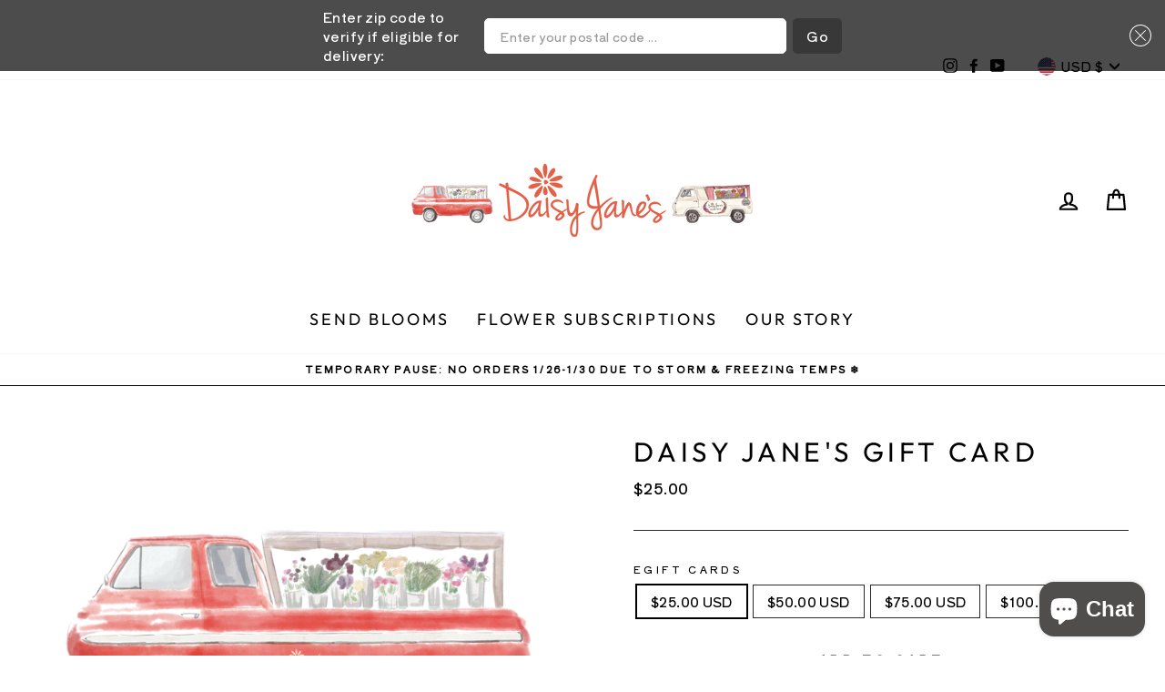

--- FILE ---
content_type: text/javascript
request_url: https://daisyjanesflowertruck.com/cdn/shop/t/13/assets/tipo.booking.index.js?v=100767270819155373031639673258
body_size: 973
content:
var tipoBooking;(()=>{var e,t,o={},i={};function n(e){var t=i[e];if(void 0!==t)return t.exports;var r=i[e]={id:e,loaded:!1,exports:{}};return o[e].call(r.exports,r,r.exports,n),r.loaded=!0,r.exports}n.m=o,n.n=e=>{var t=e&&e.__esModule?()=>e.default:()=>e;return n.d(t,{a:t}),t},n.d=(e,t)=>{for(var o in t)n.o(t,o)&&!n.o(e,o)&&Object.defineProperty(e,o,{enumerable:!0,get:t[o]})},n.f={},n.e=e=>Promise.all(Object.keys(n.f).reduce(((t,o)=>(n.f[o](e,t),t)),[])),n.u=e=>"tipo.booking.bundle."+({18:"product",267:"nextStep",908:"history"}[e]||e)+"."+{18:"92bc520659807889617d",267:"9b8e6bca88ffaacb72c3",321:"d4ca9e568606f491cd9e",326:"5cf52c72a37c3e080d32",788:"a7a91e7fa8e7c7249808",908:"728a1779dac980fcace0",922:"327c9b813a2d42f949e6"}[e]+".js",n.g=function(){if("object"==typeof globalThis)return globalThis;try{return this||new Function("return this")()}catch(e){if("object"==typeof window)return window}}(),n.o=(e,t)=>Object.prototype.hasOwnProperty.call(e,t),e={},t="tipoBooking:",n.l=(o,i,r,a)=>{if(e[o])e[o].push(i);else{var c,s;if(void 0!==r)for(var d=document.getElementsByTagName("script"),l=0;l<d.length;l++){var u=d[l];if(u.getAttribute("src")==o||u.getAttribute("data-webpack")==t+r){c=u;break}}c||(s=!0,(c=document.createElement("script")).charset="utf-8",c.timeout=120,n.nc&&c.setAttribute("nonce",n.nc),c.setAttribute("data-webpack",t+r),c.src=o),e[o]=[i];var p=(t,i)=>{c.onerror=c.onload=null,clearTimeout(f);var n=e[o];if(delete e[o],c.parentNode&&c.parentNode.removeChild(c),n&&n.forEach((e=>e(i))),t)return t(i)},f=setTimeout(p.bind(null,void 0,{type:"timeout",target:c}),12e4);c.onerror=p.bind(null,c.onerror),c.onload=p.bind(null,c.onload),s&&document.head.appendChild(c)}},n.r=e=>{"undefined"!=typeof Symbol&&Symbol.toStringTag&&Object.defineProperty(e,Symbol.toStringTag,{value:"Module"}),Object.defineProperty(e,"__esModule",{value:!0})},n.nmd=e=>(e.paths=[],e.children||(e.children=[]),e),(()=>{var e;n.g.importScripts&&(e=n.g.location+"");var t=n.g.document;if(!e&&t&&(t.currentScript&&(e=t.currentScript.src),!e)){var o=t.getElementsByTagName("script");o.length&&(e=o[o.length-1].src)}if(!e)throw new Error("Automatic publicPath is not supported in this browser");e=e.replace(/#.*$/,"").replace(/\?.*$/,"").replace(/\/[^\/]+$/,"/"),n.p=e})(),(()=>{var e={143:0};n.f.j=(t,o)=>{var i=n.o(e,t)?e[t]:void 0;if(0!==i)if(i)o.push(i[2]);else{var r=new Promise(((o,n)=>i=e[t]=[o,n]));o.push(i[2]=r);var a=n.p+n.u(t),c=new Error;n.l(a,(o=>{if(n.o(e,t)&&(0!==(i=e[t])&&(e[t]=void 0),i)){var r=o&&("load"===o.type?"missing":o.type),a=o&&o.target&&o.target.src;c.message="Loading chunk "+t+" failed.\n("+r+": "+a+")",c.name="ChunkLoadError",c.type=r,c.request=a,i[1](c)}}),"chunk-"+t,t)}};var t=(t,o)=>{var i,r,[a,c,s]=o,d=0;if(a.some((t=>0!==e[t]))){for(i in c)n.o(c,i)&&(n.m[i]=c[i]);s&&s(n)}for(t&&t(o);d<a.length;d++)r=a[d],n.o(e,r)&&e[r]&&e[r][0](),e[a[d]]=0},o=self.webpackChunktipoBooking=self.webpackChunktipoBooking||[];o.forEach(t.bind(null,0)),o.push=t.bind(null,o.push.bind(o))})();const{log:r}=console;window.l=r;var a=window.Tipo||{};a.Booking=a.Booking||{},a.Booking={initialize:async function(){let e=document.querySelector(".tpb-product-page");if(e||(e=document.querySelector('form[method="post"][action*="/cart/add"]')),e&&"product"==this.page.type&&this.configs.products.find((e=>parseInt(e.id)===this.product.id))){const{default:t}=await Promise.all([n.e(922),n.e(18)]).then(n.bind(n,876));Object.assign(this,t),this.initCalendar(e)}if("customers/account"==this.page.type||"page"==this.page.type){const e=document.querySelector("#tpb-history-booking");if(e){const{default:t}=await Promise.all([n.e(788),n.e(321),n.e(908)]).then(n.bind(n,81));Object.assign(this,t),this.initHistory(e)}}const t=document.querySelector(".tpb-booking-form.page");if(t){const{default:e}=await Promise.all([n.e(922),n.e(18)]).then(n.bind(n,876));Object.assign(this,e),this.initCalendar(t)}},...a.Booking};const c=document.getElementsByTagName("head")[0].innerHTML;if(c&&c.indexOf("tipo.booking.init.js")>=0)a.Booking.initialize();else{const e=document.querySelector("body");e&&e.innerHTML.indexOf("tipo.booking.init.js")>=0&&a.Booking.initialize()}tipoBooking={}})();

--- FILE ---
content_type: text/javascript; charset=utf-8
request_url: https://daisyjanesflowertruck.com/products/gift-card.js
body_size: 1258
content:
{"id":1729452310628,"title":"Daisy Jane's Gift Card","handle":"gift-card","description":"\u003cp\u003eShopping for someone else but not sure what to give them? Give them the gift of choice with a Daisy Jane’s Gift Card that can be used at our flower truck, Daisy Jane's Flower Bar or for orders online. \u003c\/p\u003e\n\u003cp\u003eGift cards are delivered by email and contain instructions to redeem them at checkout. Our gift cards have no additional processing fees. \u003c\/p\u003e\n\u003cp\u003eSelect standard shipping after adding to cart.\u003c\/p\u003e","published_at":"2018-12-22T21:03:41-05:00","created_at":"2018-12-11T17:25:19-05:00","vendor":"Daisy Jane’s Flower Truck","type":"Gift Card","tags":["gift card","Local Delivery","Valentine"],"price":2500,"price_min":2500,"price_max":10000,"available":true,"price_varies":true,"compare_at_price":null,"compare_at_price_min":0,"compare_at_price_max":0,"compare_at_price_varies":false,"variants":[{"id":16670877220964,"title":"$25.00 USD","option1":"$25.00 USD","option2":null,"option3":null,"sku":"","requires_shipping":false,"taxable":false,"featured_image":{"id":5013811626084,"product_id":1729452310628,"position":1,"created_at":"2018-12-11T17:26:57-05:00","updated_at":"2018-12-11T17:28:54-05:00","alt":"Digital watercolor illustration of a red vintage-style \"Daisy Jane's Flower Truck\" carrying potted yellow pink and purple flowers in white containers on a black background","width":5100,"height":3300,"src":"https:\/\/cdn.shopify.com\/s\/files\/1\/0011\/7381\/5396\/products\/005F36C6-7BBD-435E-8AF9-EAF4E6387EBC.png?v=1544567334","variant_ids":[16670877220964,16670877319268,16670877417572,42035337167061]},"available":true,"name":"Daisy Jane's Gift Card - $25.00 USD","public_title":"$25.00 USD","options":["$25.00 USD"],"price":2500,"weight":0,"compare_at_price":null,"inventory_management":null,"barcode":"","featured_media":{"alt":"Digital watercolor illustration of a red vintage-style \"Daisy Jane's Flower Truck\" carrying potted yellow pink and purple flowers in white containers on a black background","id":1824726483005,"position":1,"preview_image":{"aspect_ratio":1.545,"height":3300,"width":5100,"src":"https:\/\/cdn.shopify.com\/s\/files\/1\/0011\/7381\/5396\/products\/005F36C6-7BBD-435E-8AF9-EAF4E6387EBC.png?v=1544567334"}},"requires_selling_plan":false,"selling_plan_allocations":[]},{"id":16670877319268,"title":"$50.00 USD","option1":"$50.00 USD","option2":null,"option3":null,"sku":"","requires_shipping":false,"taxable":false,"featured_image":{"id":5013811626084,"product_id":1729452310628,"position":1,"created_at":"2018-12-11T17:26:57-05:00","updated_at":"2018-12-11T17:28:54-05:00","alt":"Digital watercolor illustration of a red vintage-style \"Daisy Jane's Flower Truck\" carrying potted yellow pink and purple flowers in white containers on a black background","width":5100,"height":3300,"src":"https:\/\/cdn.shopify.com\/s\/files\/1\/0011\/7381\/5396\/products\/005F36C6-7BBD-435E-8AF9-EAF4E6387EBC.png?v=1544567334","variant_ids":[16670877220964,16670877319268,16670877417572,42035337167061]},"available":true,"name":"Daisy Jane's Gift Card - $50.00 USD","public_title":"$50.00 USD","options":["$50.00 USD"],"price":5000,"weight":0,"compare_at_price":null,"inventory_management":null,"barcode":"","featured_media":{"alt":"Digital watercolor illustration of a red vintage-style \"Daisy Jane's Flower Truck\" carrying potted yellow pink and purple flowers in white containers on a black background","id":1824726483005,"position":1,"preview_image":{"aspect_ratio":1.545,"height":3300,"width":5100,"src":"https:\/\/cdn.shopify.com\/s\/files\/1\/0011\/7381\/5396\/products\/005F36C6-7BBD-435E-8AF9-EAF4E6387EBC.png?v=1544567334"}},"requires_selling_plan":false,"selling_plan_allocations":[]},{"id":42035337167061,"title":"$75.00 USD","option1":"$75.00 USD","option2":null,"option3":null,"sku":"","requires_shipping":false,"taxable":false,"featured_image":{"id":5013811626084,"product_id":1729452310628,"position":1,"created_at":"2018-12-11T17:26:57-05:00","updated_at":"2018-12-11T17:28:54-05:00","alt":"Digital watercolor illustration of a red vintage-style \"Daisy Jane's Flower Truck\" carrying potted yellow pink and purple flowers in white containers on a black background","width":5100,"height":3300,"src":"https:\/\/cdn.shopify.com\/s\/files\/1\/0011\/7381\/5396\/products\/005F36C6-7BBD-435E-8AF9-EAF4E6387EBC.png?v=1544567334","variant_ids":[16670877220964,16670877319268,16670877417572,42035337167061]},"available":true,"name":"Daisy Jane's Gift Card - $75.00 USD","public_title":"$75.00 USD","options":["$75.00 USD"],"price":7500,"weight":0,"compare_at_price":null,"inventory_management":null,"barcode":"","featured_media":{"alt":"Digital watercolor illustration of a red vintage-style \"Daisy Jane's Flower Truck\" carrying potted yellow pink and purple flowers in white containers on a black background","id":1824726483005,"position":1,"preview_image":{"aspect_ratio":1.545,"height":3300,"width":5100,"src":"https:\/\/cdn.shopify.com\/s\/files\/1\/0011\/7381\/5396\/products\/005F36C6-7BBD-435E-8AF9-EAF4E6387EBC.png?v=1544567334"}},"requires_selling_plan":false,"selling_plan_allocations":[]},{"id":16670877417572,"title":"$100.00 USD","option1":"$100.00 USD","option2":null,"option3":null,"sku":"","requires_shipping":false,"taxable":false,"featured_image":{"id":5013811626084,"product_id":1729452310628,"position":1,"created_at":"2018-12-11T17:26:57-05:00","updated_at":"2018-12-11T17:28:54-05:00","alt":"Digital watercolor illustration of a red vintage-style \"Daisy Jane's Flower Truck\" carrying potted yellow pink and purple flowers in white containers on a black background","width":5100,"height":3300,"src":"https:\/\/cdn.shopify.com\/s\/files\/1\/0011\/7381\/5396\/products\/005F36C6-7BBD-435E-8AF9-EAF4E6387EBC.png?v=1544567334","variant_ids":[16670877220964,16670877319268,16670877417572,42035337167061]},"available":true,"name":"Daisy Jane's Gift Card - $100.00 USD","public_title":"$100.00 USD","options":["$100.00 USD"],"price":10000,"weight":0,"compare_at_price":null,"inventory_management":null,"barcode":"","featured_media":{"alt":"Digital watercolor illustration of a red vintage-style \"Daisy Jane's Flower Truck\" carrying potted yellow pink and purple flowers in white containers on a black background","id":1824726483005,"position":1,"preview_image":{"aspect_ratio":1.545,"height":3300,"width":5100,"src":"https:\/\/cdn.shopify.com\/s\/files\/1\/0011\/7381\/5396\/products\/005F36C6-7BBD-435E-8AF9-EAF4E6387EBC.png?v=1544567334"}},"requires_selling_plan":false,"selling_plan_allocations":[]}],"images":["\/\/cdn.shopify.com\/s\/files\/1\/0011\/7381\/5396\/products\/005F36C6-7BBD-435E-8AF9-EAF4E6387EBC.png?v=1544567334"],"featured_image":"\/\/cdn.shopify.com\/s\/files\/1\/0011\/7381\/5396\/products\/005F36C6-7BBD-435E-8AF9-EAF4E6387EBC.png?v=1544567334","options":[{"name":"eGift Cards","position":1,"values":["$25.00 USD","$50.00 USD","$75.00 USD","$100.00 USD"]}],"url":"\/products\/gift-card","media":[{"alt":"Digital watercolor illustration of a red vintage-style \"Daisy Jane's Flower Truck\" carrying potted yellow pink and purple flowers in white containers on a black background","id":1824726483005,"position":1,"preview_image":{"aspect_ratio":1.545,"height":3300,"width":5100,"src":"https:\/\/cdn.shopify.com\/s\/files\/1\/0011\/7381\/5396\/products\/005F36C6-7BBD-435E-8AF9-EAF4E6387EBC.png?v=1544567334"},"aspect_ratio":1.545,"height":3300,"media_type":"image","src":"https:\/\/cdn.shopify.com\/s\/files\/1\/0011\/7381\/5396\/products\/005F36C6-7BBD-435E-8AF9-EAF4E6387EBC.png?v=1544567334","width":5100}],"requires_selling_plan":false,"selling_plan_groups":[]}